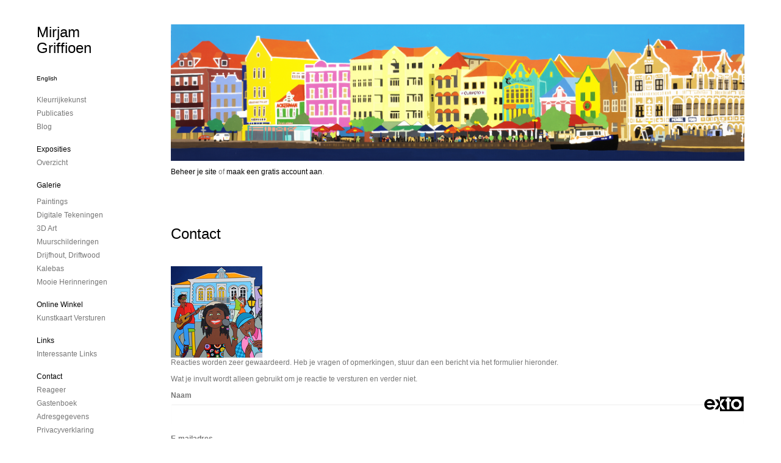

--- FILE ---
content_type: text/html; charset=utf-8
request_url: https://www.google.com/recaptcha/api2/anchor?ar=1&k=6Lc3XAkTAAAAALRRW9SZc_d_5LRr3OVjWByrULAG&co=aHR0cHM6Ly9taXJqYW1ncmlmZmlvZW4ubmw6NDQz&hl=en&v=PoyoqOPhxBO7pBk68S4YbpHZ&size=normal&anchor-ms=20000&execute-ms=30000&cb=h3nqdy52nc2m
body_size: 49383
content:
<!DOCTYPE HTML><html dir="ltr" lang="en"><head><meta http-equiv="Content-Type" content="text/html; charset=UTF-8">
<meta http-equiv="X-UA-Compatible" content="IE=edge">
<title>reCAPTCHA</title>
<style type="text/css">
/* cyrillic-ext */
@font-face {
  font-family: 'Roboto';
  font-style: normal;
  font-weight: 400;
  font-stretch: 100%;
  src: url(//fonts.gstatic.com/s/roboto/v48/KFO7CnqEu92Fr1ME7kSn66aGLdTylUAMa3GUBHMdazTgWw.woff2) format('woff2');
  unicode-range: U+0460-052F, U+1C80-1C8A, U+20B4, U+2DE0-2DFF, U+A640-A69F, U+FE2E-FE2F;
}
/* cyrillic */
@font-face {
  font-family: 'Roboto';
  font-style: normal;
  font-weight: 400;
  font-stretch: 100%;
  src: url(//fonts.gstatic.com/s/roboto/v48/KFO7CnqEu92Fr1ME7kSn66aGLdTylUAMa3iUBHMdazTgWw.woff2) format('woff2');
  unicode-range: U+0301, U+0400-045F, U+0490-0491, U+04B0-04B1, U+2116;
}
/* greek-ext */
@font-face {
  font-family: 'Roboto';
  font-style: normal;
  font-weight: 400;
  font-stretch: 100%;
  src: url(//fonts.gstatic.com/s/roboto/v48/KFO7CnqEu92Fr1ME7kSn66aGLdTylUAMa3CUBHMdazTgWw.woff2) format('woff2');
  unicode-range: U+1F00-1FFF;
}
/* greek */
@font-face {
  font-family: 'Roboto';
  font-style: normal;
  font-weight: 400;
  font-stretch: 100%;
  src: url(//fonts.gstatic.com/s/roboto/v48/KFO7CnqEu92Fr1ME7kSn66aGLdTylUAMa3-UBHMdazTgWw.woff2) format('woff2');
  unicode-range: U+0370-0377, U+037A-037F, U+0384-038A, U+038C, U+038E-03A1, U+03A3-03FF;
}
/* math */
@font-face {
  font-family: 'Roboto';
  font-style: normal;
  font-weight: 400;
  font-stretch: 100%;
  src: url(//fonts.gstatic.com/s/roboto/v48/KFO7CnqEu92Fr1ME7kSn66aGLdTylUAMawCUBHMdazTgWw.woff2) format('woff2');
  unicode-range: U+0302-0303, U+0305, U+0307-0308, U+0310, U+0312, U+0315, U+031A, U+0326-0327, U+032C, U+032F-0330, U+0332-0333, U+0338, U+033A, U+0346, U+034D, U+0391-03A1, U+03A3-03A9, U+03B1-03C9, U+03D1, U+03D5-03D6, U+03F0-03F1, U+03F4-03F5, U+2016-2017, U+2034-2038, U+203C, U+2040, U+2043, U+2047, U+2050, U+2057, U+205F, U+2070-2071, U+2074-208E, U+2090-209C, U+20D0-20DC, U+20E1, U+20E5-20EF, U+2100-2112, U+2114-2115, U+2117-2121, U+2123-214F, U+2190, U+2192, U+2194-21AE, U+21B0-21E5, U+21F1-21F2, U+21F4-2211, U+2213-2214, U+2216-22FF, U+2308-230B, U+2310, U+2319, U+231C-2321, U+2336-237A, U+237C, U+2395, U+239B-23B7, U+23D0, U+23DC-23E1, U+2474-2475, U+25AF, U+25B3, U+25B7, U+25BD, U+25C1, U+25CA, U+25CC, U+25FB, U+266D-266F, U+27C0-27FF, U+2900-2AFF, U+2B0E-2B11, U+2B30-2B4C, U+2BFE, U+3030, U+FF5B, U+FF5D, U+1D400-1D7FF, U+1EE00-1EEFF;
}
/* symbols */
@font-face {
  font-family: 'Roboto';
  font-style: normal;
  font-weight: 400;
  font-stretch: 100%;
  src: url(//fonts.gstatic.com/s/roboto/v48/KFO7CnqEu92Fr1ME7kSn66aGLdTylUAMaxKUBHMdazTgWw.woff2) format('woff2');
  unicode-range: U+0001-000C, U+000E-001F, U+007F-009F, U+20DD-20E0, U+20E2-20E4, U+2150-218F, U+2190, U+2192, U+2194-2199, U+21AF, U+21E6-21F0, U+21F3, U+2218-2219, U+2299, U+22C4-22C6, U+2300-243F, U+2440-244A, U+2460-24FF, U+25A0-27BF, U+2800-28FF, U+2921-2922, U+2981, U+29BF, U+29EB, U+2B00-2BFF, U+4DC0-4DFF, U+FFF9-FFFB, U+10140-1018E, U+10190-1019C, U+101A0, U+101D0-101FD, U+102E0-102FB, U+10E60-10E7E, U+1D2C0-1D2D3, U+1D2E0-1D37F, U+1F000-1F0FF, U+1F100-1F1AD, U+1F1E6-1F1FF, U+1F30D-1F30F, U+1F315, U+1F31C, U+1F31E, U+1F320-1F32C, U+1F336, U+1F378, U+1F37D, U+1F382, U+1F393-1F39F, U+1F3A7-1F3A8, U+1F3AC-1F3AF, U+1F3C2, U+1F3C4-1F3C6, U+1F3CA-1F3CE, U+1F3D4-1F3E0, U+1F3ED, U+1F3F1-1F3F3, U+1F3F5-1F3F7, U+1F408, U+1F415, U+1F41F, U+1F426, U+1F43F, U+1F441-1F442, U+1F444, U+1F446-1F449, U+1F44C-1F44E, U+1F453, U+1F46A, U+1F47D, U+1F4A3, U+1F4B0, U+1F4B3, U+1F4B9, U+1F4BB, U+1F4BF, U+1F4C8-1F4CB, U+1F4D6, U+1F4DA, U+1F4DF, U+1F4E3-1F4E6, U+1F4EA-1F4ED, U+1F4F7, U+1F4F9-1F4FB, U+1F4FD-1F4FE, U+1F503, U+1F507-1F50B, U+1F50D, U+1F512-1F513, U+1F53E-1F54A, U+1F54F-1F5FA, U+1F610, U+1F650-1F67F, U+1F687, U+1F68D, U+1F691, U+1F694, U+1F698, U+1F6AD, U+1F6B2, U+1F6B9-1F6BA, U+1F6BC, U+1F6C6-1F6CF, U+1F6D3-1F6D7, U+1F6E0-1F6EA, U+1F6F0-1F6F3, U+1F6F7-1F6FC, U+1F700-1F7FF, U+1F800-1F80B, U+1F810-1F847, U+1F850-1F859, U+1F860-1F887, U+1F890-1F8AD, U+1F8B0-1F8BB, U+1F8C0-1F8C1, U+1F900-1F90B, U+1F93B, U+1F946, U+1F984, U+1F996, U+1F9E9, U+1FA00-1FA6F, U+1FA70-1FA7C, U+1FA80-1FA89, U+1FA8F-1FAC6, U+1FACE-1FADC, U+1FADF-1FAE9, U+1FAF0-1FAF8, U+1FB00-1FBFF;
}
/* vietnamese */
@font-face {
  font-family: 'Roboto';
  font-style: normal;
  font-weight: 400;
  font-stretch: 100%;
  src: url(//fonts.gstatic.com/s/roboto/v48/KFO7CnqEu92Fr1ME7kSn66aGLdTylUAMa3OUBHMdazTgWw.woff2) format('woff2');
  unicode-range: U+0102-0103, U+0110-0111, U+0128-0129, U+0168-0169, U+01A0-01A1, U+01AF-01B0, U+0300-0301, U+0303-0304, U+0308-0309, U+0323, U+0329, U+1EA0-1EF9, U+20AB;
}
/* latin-ext */
@font-face {
  font-family: 'Roboto';
  font-style: normal;
  font-weight: 400;
  font-stretch: 100%;
  src: url(//fonts.gstatic.com/s/roboto/v48/KFO7CnqEu92Fr1ME7kSn66aGLdTylUAMa3KUBHMdazTgWw.woff2) format('woff2');
  unicode-range: U+0100-02BA, U+02BD-02C5, U+02C7-02CC, U+02CE-02D7, U+02DD-02FF, U+0304, U+0308, U+0329, U+1D00-1DBF, U+1E00-1E9F, U+1EF2-1EFF, U+2020, U+20A0-20AB, U+20AD-20C0, U+2113, U+2C60-2C7F, U+A720-A7FF;
}
/* latin */
@font-face {
  font-family: 'Roboto';
  font-style: normal;
  font-weight: 400;
  font-stretch: 100%;
  src: url(//fonts.gstatic.com/s/roboto/v48/KFO7CnqEu92Fr1ME7kSn66aGLdTylUAMa3yUBHMdazQ.woff2) format('woff2');
  unicode-range: U+0000-00FF, U+0131, U+0152-0153, U+02BB-02BC, U+02C6, U+02DA, U+02DC, U+0304, U+0308, U+0329, U+2000-206F, U+20AC, U+2122, U+2191, U+2193, U+2212, U+2215, U+FEFF, U+FFFD;
}
/* cyrillic-ext */
@font-face {
  font-family: 'Roboto';
  font-style: normal;
  font-weight: 500;
  font-stretch: 100%;
  src: url(//fonts.gstatic.com/s/roboto/v48/KFO7CnqEu92Fr1ME7kSn66aGLdTylUAMa3GUBHMdazTgWw.woff2) format('woff2');
  unicode-range: U+0460-052F, U+1C80-1C8A, U+20B4, U+2DE0-2DFF, U+A640-A69F, U+FE2E-FE2F;
}
/* cyrillic */
@font-face {
  font-family: 'Roboto';
  font-style: normal;
  font-weight: 500;
  font-stretch: 100%;
  src: url(//fonts.gstatic.com/s/roboto/v48/KFO7CnqEu92Fr1ME7kSn66aGLdTylUAMa3iUBHMdazTgWw.woff2) format('woff2');
  unicode-range: U+0301, U+0400-045F, U+0490-0491, U+04B0-04B1, U+2116;
}
/* greek-ext */
@font-face {
  font-family: 'Roboto';
  font-style: normal;
  font-weight: 500;
  font-stretch: 100%;
  src: url(//fonts.gstatic.com/s/roboto/v48/KFO7CnqEu92Fr1ME7kSn66aGLdTylUAMa3CUBHMdazTgWw.woff2) format('woff2');
  unicode-range: U+1F00-1FFF;
}
/* greek */
@font-face {
  font-family: 'Roboto';
  font-style: normal;
  font-weight: 500;
  font-stretch: 100%;
  src: url(//fonts.gstatic.com/s/roboto/v48/KFO7CnqEu92Fr1ME7kSn66aGLdTylUAMa3-UBHMdazTgWw.woff2) format('woff2');
  unicode-range: U+0370-0377, U+037A-037F, U+0384-038A, U+038C, U+038E-03A1, U+03A3-03FF;
}
/* math */
@font-face {
  font-family: 'Roboto';
  font-style: normal;
  font-weight: 500;
  font-stretch: 100%;
  src: url(//fonts.gstatic.com/s/roboto/v48/KFO7CnqEu92Fr1ME7kSn66aGLdTylUAMawCUBHMdazTgWw.woff2) format('woff2');
  unicode-range: U+0302-0303, U+0305, U+0307-0308, U+0310, U+0312, U+0315, U+031A, U+0326-0327, U+032C, U+032F-0330, U+0332-0333, U+0338, U+033A, U+0346, U+034D, U+0391-03A1, U+03A3-03A9, U+03B1-03C9, U+03D1, U+03D5-03D6, U+03F0-03F1, U+03F4-03F5, U+2016-2017, U+2034-2038, U+203C, U+2040, U+2043, U+2047, U+2050, U+2057, U+205F, U+2070-2071, U+2074-208E, U+2090-209C, U+20D0-20DC, U+20E1, U+20E5-20EF, U+2100-2112, U+2114-2115, U+2117-2121, U+2123-214F, U+2190, U+2192, U+2194-21AE, U+21B0-21E5, U+21F1-21F2, U+21F4-2211, U+2213-2214, U+2216-22FF, U+2308-230B, U+2310, U+2319, U+231C-2321, U+2336-237A, U+237C, U+2395, U+239B-23B7, U+23D0, U+23DC-23E1, U+2474-2475, U+25AF, U+25B3, U+25B7, U+25BD, U+25C1, U+25CA, U+25CC, U+25FB, U+266D-266F, U+27C0-27FF, U+2900-2AFF, U+2B0E-2B11, U+2B30-2B4C, U+2BFE, U+3030, U+FF5B, U+FF5D, U+1D400-1D7FF, U+1EE00-1EEFF;
}
/* symbols */
@font-face {
  font-family: 'Roboto';
  font-style: normal;
  font-weight: 500;
  font-stretch: 100%;
  src: url(//fonts.gstatic.com/s/roboto/v48/KFO7CnqEu92Fr1ME7kSn66aGLdTylUAMaxKUBHMdazTgWw.woff2) format('woff2');
  unicode-range: U+0001-000C, U+000E-001F, U+007F-009F, U+20DD-20E0, U+20E2-20E4, U+2150-218F, U+2190, U+2192, U+2194-2199, U+21AF, U+21E6-21F0, U+21F3, U+2218-2219, U+2299, U+22C4-22C6, U+2300-243F, U+2440-244A, U+2460-24FF, U+25A0-27BF, U+2800-28FF, U+2921-2922, U+2981, U+29BF, U+29EB, U+2B00-2BFF, U+4DC0-4DFF, U+FFF9-FFFB, U+10140-1018E, U+10190-1019C, U+101A0, U+101D0-101FD, U+102E0-102FB, U+10E60-10E7E, U+1D2C0-1D2D3, U+1D2E0-1D37F, U+1F000-1F0FF, U+1F100-1F1AD, U+1F1E6-1F1FF, U+1F30D-1F30F, U+1F315, U+1F31C, U+1F31E, U+1F320-1F32C, U+1F336, U+1F378, U+1F37D, U+1F382, U+1F393-1F39F, U+1F3A7-1F3A8, U+1F3AC-1F3AF, U+1F3C2, U+1F3C4-1F3C6, U+1F3CA-1F3CE, U+1F3D4-1F3E0, U+1F3ED, U+1F3F1-1F3F3, U+1F3F5-1F3F7, U+1F408, U+1F415, U+1F41F, U+1F426, U+1F43F, U+1F441-1F442, U+1F444, U+1F446-1F449, U+1F44C-1F44E, U+1F453, U+1F46A, U+1F47D, U+1F4A3, U+1F4B0, U+1F4B3, U+1F4B9, U+1F4BB, U+1F4BF, U+1F4C8-1F4CB, U+1F4D6, U+1F4DA, U+1F4DF, U+1F4E3-1F4E6, U+1F4EA-1F4ED, U+1F4F7, U+1F4F9-1F4FB, U+1F4FD-1F4FE, U+1F503, U+1F507-1F50B, U+1F50D, U+1F512-1F513, U+1F53E-1F54A, U+1F54F-1F5FA, U+1F610, U+1F650-1F67F, U+1F687, U+1F68D, U+1F691, U+1F694, U+1F698, U+1F6AD, U+1F6B2, U+1F6B9-1F6BA, U+1F6BC, U+1F6C6-1F6CF, U+1F6D3-1F6D7, U+1F6E0-1F6EA, U+1F6F0-1F6F3, U+1F6F7-1F6FC, U+1F700-1F7FF, U+1F800-1F80B, U+1F810-1F847, U+1F850-1F859, U+1F860-1F887, U+1F890-1F8AD, U+1F8B0-1F8BB, U+1F8C0-1F8C1, U+1F900-1F90B, U+1F93B, U+1F946, U+1F984, U+1F996, U+1F9E9, U+1FA00-1FA6F, U+1FA70-1FA7C, U+1FA80-1FA89, U+1FA8F-1FAC6, U+1FACE-1FADC, U+1FADF-1FAE9, U+1FAF0-1FAF8, U+1FB00-1FBFF;
}
/* vietnamese */
@font-face {
  font-family: 'Roboto';
  font-style: normal;
  font-weight: 500;
  font-stretch: 100%;
  src: url(//fonts.gstatic.com/s/roboto/v48/KFO7CnqEu92Fr1ME7kSn66aGLdTylUAMa3OUBHMdazTgWw.woff2) format('woff2');
  unicode-range: U+0102-0103, U+0110-0111, U+0128-0129, U+0168-0169, U+01A0-01A1, U+01AF-01B0, U+0300-0301, U+0303-0304, U+0308-0309, U+0323, U+0329, U+1EA0-1EF9, U+20AB;
}
/* latin-ext */
@font-face {
  font-family: 'Roboto';
  font-style: normal;
  font-weight: 500;
  font-stretch: 100%;
  src: url(//fonts.gstatic.com/s/roboto/v48/KFO7CnqEu92Fr1ME7kSn66aGLdTylUAMa3KUBHMdazTgWw.woff2) format('woff2');
  unicode-range: U+0100-02BA, U+02BD-02C5, U+02C7-02CC, U+02CE-02D7, U+02DD-02FF, U+0304, U+0308, U+0329, U+1D00-1DBF, U+1E00-1E9F, U+1EF2-1EFF, U+2020, U+20A0-20AB, U+20AD-20C0, U+2113, U+2C60-2C7F, U+A720-A7FF;
}
/* latin */
@font-face {
  font-family: 'Roboto';
  font-style: normal;
  font-weight: 500;
  font-stretch: 100%;
  src: url(//fonts.gstatic.com/s/roboto/v48/KFO7CnqEu92Fr1ME7kSn66aGLdTylUAMa3yUBHMdazQ.woff2) format('woff2');
  unicode-range: U+0000-00FF, U+0131, U+0152-0153, U+02BB-02BC, U+02C6, U+02DA, U+02DC, U+0304, U+0308, U+0329, U+2000-206F, U+20AC, U+2122, U+2191, U+2193, U+2212, U+2215, U+FEFF, U+FFFD;
}
/* cyrillic-ext */
@font-face {
  font-family: 'Roboto';
  font-style: normal;
  font-weight: 900;
  font-stretch: 100%;
  src: url(//fonts.gstatic.com/s/roboto/v48/KFO7CnqEu92Fr1ME7kSn66aGLdTylUAMa3GUBHMdazTgWw.woff2) format('woff2');
  unicode-range: U+0460-052F, U+1C80-1C8A, U+20B4, U+2DE0-2DFF, U+A640-A69F, U+FE2E-FE2F;
}
/* cyrillic */
@font-face {
  font-family: 'Roboto';
  font-style: normal;
  font-weight: 900;
  font-stretch: 100%;
  src: url(//fonts.gstatic.com/s/roboto/v48/KFO7CnqEu92Fr1ME7kSn66aGLdTylUAMa3iUBHMdazTgWw.woff2) format('woff2');
  unicode-range: U+0301, U+0400-045F, U+0490-0491, U+04B0-04B1, U+2116;
}
/* greek-ext */
@font-face {
  font-family: 'Roboto';
  font-style: normal;
  font-weight: 900;
  font-stretch: 100%;
  src: url(//fonts.gstatic.com/s/roboto/v48/KFO7CnqEu92Fr1ME7kSn66aGLdTylUAMa3CUBHMdazTgWw.woff2) format('woff2');
  unicode-range: U+1F00-1FFF;
}
/* greek */
@font-face {
  font-family: 'Roboto';
  font-style: normal;
  font-weight: 900;
  font-stretch: 100%;
  src: url(//fonts.gstatic.com/s/roboto/v48/KFO7CnqEu92Fr1ME7kSn66aGLdTylUAMa3-UBHMdazTgWw.woff2) format('woff2');
  unicode-range: U+0370-0377, U+037A-037F, U+0384-038A, U+038C, U+038E-03A1, U+03A3-03FF;
}
/* math */
@font-face {
  font-family: 'Roboto';
  font-style: normal;
  font-weight: 900;
  font-stretch: 100%;
  src: url(//fonts.gstatic.com/s/roboto/v48/KFO7CnqEu92Fr1ME7kSn66aGLdTylUAMawCUBHMdazTgWw.woff2) format('woff2');
  unicode-range: U+0302-0303, U+0305, U+0307-0308, U+0310, U+0312, U+0315, U+031A, U+0326-0327, U+032C, U+032F-0330, U+0332-0333, U+0338, U+033A, U+0346, U+034D, U+0391-03A1, U+03A3-03A9, U+03B1-03C9, U+03D1, U+03D5-03D6, U+03F0-03F1, U+03F4-03F5, U+2016-2017, U+2034-2038, U+203C, U+2040, U+2043, U+2047, U+2050, U+2057, U+205F, U+2070-2071, U+2074-208E, U+2090-209C, U+20D0-20DC, U+20E1, U+20E5-20EF, U+2100-2112, U+2114-2115, U+2117-2121, U+2123-214F, U+2190, U+2192, U+2194-21AE, U+21B0-21E5, U+21F1-21F2, U+21F4-2211, U+2213-2214, U+2216-22FF, U+2308-230B, U+2310, U+2319, U+231C-2321, U+2336-237A, U+237C, U+2395, U+239B-23B7, U+23D0, U+23DC-23E1, U+2474-2475, U+25AF, U+25B3, U+25B7, U+25BD, U+25C1, U+25CA, U+25CC, U+25FB, U+266D-266F, U+27C0-27FF, U+2900-2AFF, U+2B0E-2B11, U+2B30-2B4C, U+2BFE, U+3030, U+FF5B, U+FF5D, U+1D400-1D7FF, U+1EE00-1EEFF;
}
/* symbols */
@font-face {
  font-family: 'Roboto';
  font-style: normal;
  font-weight: 900;
  font-stretch: 100%;
  src: url(//fonts.gstatic.com/s/roboto/v48/KFO7CnqEu92Fr1ME7kSn66aGLdTylUAMaxKUBHMdazTgWw.woff2) format('woff2');
  unicode-range: U+0001-000C, U+000E-001F, U+007F-009F, U+20DD-20E0, U+20E2-20E4, U+2150-218F, U+2190, U+2192, U+2194-2199, U+21AF, U+21E6-21F0, U+21F3, U+2218-2219, U+2299, U+22C4-22C6, U+2300-243F, U+2440-244A, U+2460-24FF, U+25A0-27BF, U+2800-28FF, U+2921-2922, U+2981, U+29BF, U+29EB, U+2B00-2BFF, U+4DC0-4DFF, U+FFF9-FFFB, U+10140-1018E, U+10190-1019C, U+101A0, U+101D0-101FD, U+102E0-102FB, U+10E60-10E7E, U+1D2C0-1D2D3, U+1D2E0-1D37F, U+1F000-1F0FF, U+1F100-1F1AD, U+1F1E6-1F1FF, U+1F30D-1F30F, U+1F315, U+1F31C, U+1F31E, U+1F320-1F32C, U+1F336, U+1F378, U+1F37D, U+1F382, U+1F393-1F39F, U+1F3A7-1F3A8, U+1F3AC-1F3AF, U+1F3C2, U+1F3C4-1F3C6, U+1F3CA-1F3CE, U+1F3D4-1F3E0, U+1F3ED, U+1F3F1-1F3F3, U+1F3F5-1F3F7, U+1F408, U+1F415, U+1F41F, U+1F426, U+1F43F, U+1F441-1F442, U+1F444, U+1F446-1F449, U+1F44C-1F44E, U+1F453, U+1F46A, U+1F47D, U+1F4A3, U+1F4B0, U+1F4B3, U+1F4B9, U+1F4BB, U+1F4BF, U+1F4C8-1F4CB, U+1F4D6, U+1F4DA, U+1F4DF, U+1F4E3-1F4E6, U+1F4EA-1F4ED, U+1F4F7, U+1F4F9-1F4FB, U+1F4FD-1F4FE, U+1F503, U+1F507-1F50B, U+1F50D, U+1F512-1F513, U+1F53E-1F54A, U+1F54F-1F5FA, U+1F610, U+1F650-1F67F, U+1F687, U+1F68D, U+1F691, U+1F694, U+1F698, U+1F6AD, U+1F6B2, U+1F6B9-1F6BA, U+1F6BC, U+1F6C6-1F6CF, U+1F6D3-1F6D7, U+1F6E0-1F6EA, U+1F6F0-1F6F3, U+1F6F7-1F6FC, U+1F700-1F7FF, U+1F800-1F80B, U+1F810-1F847, U+1F850-1F859, U+1F860-1F887, U+1F890-1F8AD, U+1F8B0-1F8BB, U+1F8C0-1F8C1, U+1F900-1F90B, U+1F93B, U+1F946, U+1F984, U+1F996, U+1F9E9, U+1FA00-1FA6F, U+1FA70-1FA7C, U+1FA80-1FA89, U+1FA8F-1FAC6, U+1FACE-1FADC, U+1FADF-1FAE9, U+1FAF0-1FAF8, U+1FB00-1FBFF;
}
/* vietnamese */
@font-face {
  font-family: 'Roboto';
  font-style: normal;
  font-weight: 900;
  font-stretch: 100%;
  src: url(//fonts.gstatic.com/s/roboto/v48/KFO7CnqEu92Fr1ME7kSn66aGLdTylUAMa3OUBHMdazTgWw.woff2) format('woff2');
  unicode-range: U+0102-0103, U+0110-0111, U+0128-0129, U+0168-0169, U+01A0-01A1, U+01AF-01B0, U+0300-0301, U+0303-0304, U+0308-0309, U+0323, U+0329, U+1EA0-1EF9, U+20AB;
}
/* latin-ext */
@font-face {
  font-family: 'Roboto';
  font-style: normal;
  font-weight: 900;
  font-stretch: 100%;
  src: url(//fonts.gstatic.com/s/roboto/v48/KFO7CnqEu92Fr1ME7kSn66aGLdTylUAMa3KUBHMdazTgWw.woff2) format('woff2');
  unicode-range: U+0100-02BA, U+02BD-02C5, U+02C7-02CC, U+02CE-02D7, U+02DD-02FF, U+0304, U+0308, U+0329, U+1D00-1DBF, U+1E00-1E9F, U+1EF2-1EFF, U+2020, U+20A0-20AB, U+20AD-20C0, U+2113, U+2C60-2C7F, U+A720-A7FF;
}
/* latin */
@font-face {
  font-family: 'Roboto';
  font-style: normal;
  font-weight: 900;
  font-stretch: 100%;
  src: url(//fonts.gstatic.com/s/roboto/v48/KFO7CnqEu92Fr1ME7kSn66aGLdTylUAMa3yUBHMdazQ.woff2) format('woff2');
  unicode-range: U+0000-00FF, U+0131, U+0152-0153, U+02BB-02BC, U+02C6, U+02DA, U+02DC, U+0304, U+0308, U+0329, U+2000-206F, U+20AC, U+2122, U+2191, U+2193, U+2212, U+2215, U+FEFF, U+FFFD;
}

</style>
<link rel="stylesheet" type="text/css" href="https://www.gstatic.com/recaptcha/releases/PoyoqOPhxBO7pBk68S4YbpHZ/styles__ltr.css">
<script nonce="TAXbOFoN0OmBmOG1Mpgnkw" type="text/javascript">window['__recaptcha_api'] = 'https://www.google.com/recaptcha/api2/';</script>
<script type="text/javascript" src="https://www.gstatic.com/recaptcha/releases/PoyoqOPhxBO7pBk68S4YbpHZ/recaptcha__en.js" nonce="TAXbOFoN0OmBmOG1Mpgnkw">
      
    </script></head>
<body><div id="rc-anchor-alert" class="rc-anchor-alert"></div>
<input type="hidden" id="recaptcha-token" value="[base64]">
<script type="text/javascript" nonce="TAXbOFoN0OmBmOG1Mpgnkw">
      recaptcha.anchor.Main.init("[\x22ainput\x22,[\x22bgdata\x22,\x22\x22,\[base64]/[base64]/UltIKytdPWE6KGE8MjA0OD9SW0grK109YT4+NnwxOTI6KChhJjY0NTEyKT09NTUyOTYmJnErMTxoLmxlbmd0aCYmKGguY2hhckNvZGVBdChxKzEpJjY0NTEyKT09NTYzMjA/[base64]/MjU1OlI/[base64]/[base64]/[base64]/[base64]/[base64]/[base64]/[base64]/[base64]/[base64]/[base64]\x22,\[base64]\\u003d\\u003d\x22,\x22aAHCtVRxw47Ct3oewrMKw4bCoDnDn8KhRh89wrsCwp4qS8OHw4JFw5jDnsKGEB8TW1oMfCgeAz7DjsOLKU5Sw5fDhcOzw7LDk8Oiw6Zlw7zCj8OVw6zDgMO9P3Bpw7dVLMOVw5/[base64]/DnMOiwqV0UsO4KDlZNMKtSHJfwqwvwqPDkGRncHbDgCbDu8KdMsKWwqnCsHRNTcOcwoxiSsKdDQHDsWgcAkIWKnzCrsObw5XDg8KuworDqsO3ccKEUnEbw6TCk2Rhwo8+ZsKVe33CuMKcwo/Ci8OXw57DrMOAFsK/H8O5w73CizfCrMKhw7VManRUwp7DjsOycsOJNsKrHsKvwrgaAl4UYQBcQ3/DlhHDiF7Cp8Kbwr/CuGnDgsOYZsKxZ8O9CxwbwrouNE8LwoQ4wq3Cg8O3wphtR3vDg8O5wpvCr2/Dt8OlwoN1eMOwwqNEGcOMbC/CuQVnwr1lRk3DuD7CmQnCmsOtP8KhIW7DrMOHwrLDjkZ/w5bCjcOWwpXCuMOnV8KhDUldJcKlw7hoDAzCpVXCnmbDrcOpK10mwpl0agFpZMKcwpXCvsO+QVDCnxQHWCwIEH/DlVoyLDbDj3zDqBpFDF/Cu8O8wojDqsKIwrzCoXUYw57CtcKEwpcNHcOqV8K5w7AFw4RFw6HDtsOFwp5YH1NJe8KLWi0Cw755wrxDfilpaw7CukrCtcKXwrJDEi8fwpfCusOYw4oZw6rCh8OMwocgWsOGSEDDlgQjenLDiFfDvMO/wq08wrhMKRFrwofCnhFPR1lTcsORw4jDtADDkMOAOMOBFRZ+Q2DCiE3ClMOyw7DCujPClcK/LMKEw6cmw5vDjsOIw7x7FcOnFcObw6rCrCVQDQfDjBPCmm/[base64]/wpd/V8OkwpHCqQwrwq1RCT5TwovCimLDn8KHRMOjw5nDiTokdjPDmTZtRlbDrGtGw6IsVsO+w7RCRMKlwrkqwpk/HcKXL8KSw5fDk8KlwqwhGGjDgHvCnUMyWHQQw6g8wozCgcK/w7wfRcOcw5fCggPCshHCkUXCgsKowrdWw6DDssO3R8O5RcK8wpwHw70YGBvDksOJwonCksOUG0HDn8KKwpzDhhIlw4k1w7sew69TXlQXw67Di8Kjfg5Fwph2Wzp6FMOTVsOJwoI+TkfDn8OPQXzCmUgbKsOXc3DDicK9NsKHYAhSXmDDmcKRelBew5/CrQzCscOJBjzDgcOBKFU3w7trwqcvw4YUw7FCaMOXAkLDusKyPMOsBUxFwrTCiz/[base64]/Cp8Ouw4rCmsObw7nDksO0STkJw70kU8OKLmrDnsO2TgrDoyY2C8KgFcK/KcKsw5Nqwp87woADwqdJGmNdLjHDqSAgwr/DhsO5dzLDu1/[base64]/[base64]/DgsObwrBgw5TCkMKPeMOAw6UwV8OObyhCw5HCoMOywpl8GlPDtGDCggggVgpuw6zCv8ONwq/CvMKWVcKnw6bDuGUQDcKPwoZPwrnChsKZBh/[base64]/CgcOndcKQw4TDih/DqATCr8Oqw64VwrDDriDCsMOwW8KzQUzDlsO1O8KWEcOlw7cAw7xAw4kmWTnChETCl3XCjMOqKBw3In3Dq3IUwqt9eEDCscKTWC4kMsKaw7Blw5LCr2HDpcKWwrZUw5HDjMO/wrpPFcOFwqJbw67CvcOSU07DlxbCiMOswr9IbxPCmMKnHVPDq8KYVMOePglsK8KowozCr8OsB1vDs8KFwox1aB/CssOOLSXDrMKafwXDo8K3wqJ3woLDlmnCinZ5wqwWL8Oewppuw7NiJ8OffE8lcFEUV8ObVUYAaMOow6A0DznDph7DpDgdTm8sw7PCksO7VcKhw709QsOlw7IATTrCrWnClWxowpZjwqHCtxzCtsKkw6LDnhrCh0XCqSk1HcO3NsKewrQnQVvDlcKCEcObwrHCvBIow4/DrMKTezsnwoI9S8O1woMIwo7Cpz3DoUTCnGvDuTxiw5dNB0rCiy7DkMOpw7NaT2/[base64]/U8OKfMKFDcOuw5LDs8KDLTUjBsKhYxbDl8Kfwp9DVlQdVsOTFg1yw6jCuMKGSMKEP8KSwrnCmsKiP8OQbcKbw7TCnMORw6VPw6PCiV0DSFFxQcKLA8K6UXvDp8K1w44fLAQJw4TCpcK/W8K+DG7CssOoQ04twpYLeMOeK8OLwrtyw545PMKewr1nwrdiwpfDjsONfTwPP8KuZR3CumzCt8O2wopGwp8MwpI1w7DCrMOXw5/CnCLDrgzCr8OrbsKRACpzUnnDrgnDg8ORMUVLfBx9DUbCixlZewoMw7fDicKtDMKXGCFKw7jCgFTDohDCu8OGwrrCklYEccOwwrkvXMKSBS/CuUvCssKjwqlmwr3DgmrCoMKxaGYtw5/DvsOKT8OPOsOgwrzDs2/[base64]/DlznCtivCqMOeU2cAXsKNZw8xw74XQEpBwqg5wrnChsKaw63DmcKBUzdOwo3CjcOhw51hIsKPAybCmMOUw70fwrMBQA/DncO/[base64]/CssKzNUbDosKUGcKrQhvDpsOKex9qw7TCjcKXCsKGYVvCmjHCi8KHwrrDgBoVIm58w6gkwqsAw6rCkWDDmsKBwrfDnDoMIB4Sw4wbCA4+XzLCgcO2F8KMI1dHAjrCiMKvYEHDocK3S1zDuMO8d8OrwqsPwogbSkrCiMOWwp/CpcOPw7vDgMK9w4fCssOlwqzCsMOjY8OOSi7DgHPCt8OTA8OEwo0NSwdRFCfDkBI4aE/Cph8Ew6EUTVhTLMKpwrjDhsOfw63ClmTDjCHCsX9DasOzVMKIwr1pOmTCpFNmw4VzwqHCvzlrw7jCqy3DkCEkRi7DjzDDnyFIw6UvZcKQLMKNI0PCvMOKwp7DgMKNwprDgcOOIcK6YsKdwqVewojDmcK2wpAHwrDDgMK8JFfCrR8dwp/DsTXCoDHCu8Krwrk2wpzCvXPCpzhGL8Kzw47ClsOLLCXCkMOcwp5Nw73CoAbCqsO9X8OYwqzDucKCwpUoEsORBcO3w7jDux/Cp8O/wqbCg1DDtB43VMOAacKTccK/[base64]/CkMKCwo1DwqzDlhDCpUxnw7lgw5nDvHspwpB8wqPDiVXCtzJkLmYHEyhqwojCtMOVKsKwTT4JQMOmwo/CjMO7w7bCvsOFwqxxAD7DqGBbwoNUYcOcw4LCnVDCm8OkwrsSw4HDksKhcEfDpsKhw4nDujoEVnjDl8OSwrghW0ZOQsKPwpHCgMKVS2Qrw63DrMO/w6rClMO2wqF1NcKobsO4woJPw6rCojksQDhuBcK5X3/Cv8ONd39zw4jCq8KPw5NMByPCqDzCp8OzecOuTw/DjCdYw4RzGTvClsOKA8KME1kgX8KdFzBywqwrw4HCn8OrSQ/[base64]/wq/[base64]/Ril8wqRywrnChR3DpmLCr15kw5sQw5Nkw7QRG8O7cUPDpBvDncKqwqxZDBN4wrjCtTUqQ8OYVcKDJ8OTHEwxasKQAT9zwp53wrVPe8KFwrjCqcK6TcOjw4rDmGF6KH/[base64]/[base64]/[base64]/DqMOqNsOqPjwVwrQgAGbDrcKwwqh6w63Cm1LDhnDCp8OvVMObw5c6w5RzeEDCr0HDnldKcR/[base64]/CpwtaNCZ0LMKYw77Cs8Ogwo/DisKOVMKhw7/[base64]/Du8O8AsO+eFDCsU/Cv8O3d3hjA8K/aMK5Azd0c8OWDsOXaMK2LMORGAkXH2QJXMOLJy4KeBbDtU9lw6txeyZHS8OdU0PCjghEw5RowqdESE80wp3DgcKWOF5TwpdNw55sw4/[base64]/[base64]/DryJdbMKjw4rDmsO6w50DwqXCtAnClMO3bcOgMnYcL3bCssOvwoPDqsKfwoXCtQjDvG4dwo9CWcKhwq3DnTTCssKXRcKGWjfDgsOffBhFwr/[base64]/w5JXw7JLa0xdOk/CqsKJV8Oew63Cs8KqwqJnw74VIsKtNUHCuMK1w63CocOtwq47EMOBaRHCk8O0wpLDnU8jY8KgBnfDiSfCnMOaHkkGw5xeP8O9wrnCvF1EUmgvwrXDjTjDt8KFwojCnAPChsKaCG7DsmkTw6paw7LCjG/DpsOGworCgcKTcFp6JsOOa1k9w6TDjsOlRQMnw6kWwrDCgcKSZEEtLcOjwpM6DsKAFhwpw4rDq8OEwp1sUMOAfMKewqYXwq0NfcKgw6gxw4fDh8OnG1XCu8O5w4Rgwr4/w4jCv8KNMV9YPsOJKMKBKF/DoCrDrMK8wpQkwo5YwqbChlYObnXDq8KIwqrDosKiw4/Ctj8uNFoDw5cHw4jCvk9XPnrCoVXDlsOww6bDnhfCsMO1KUrCssK5FD/ClMOJw5E0IsO0w7/Cn0jDp8KhM8KMYsOywrrDkg3CscKiWMOOw5jCjFRzw6wOL8KGwoXDgBkqw5gnw7vCi1jDin8Tw7rCrzTDlCIyTcKMEB/DuihpFMOdM3I4A8OfDcKfTFTCqinDksKZZX5BwrN0wp0GFcKSw4HCpMKPalrCjcOJw4Qaw7Fvwq5ZWEXCs8Okw70SwqXDjXjCgh/CvcOiHcKbQThSATJKw6LDphwow7DDk8KKwpvDoSFKNXnCpsO6BMKqwplORHw+TMK9aMOsASFSDHbDuMOaeHxjwpFGwoJ5K8KVw4LCqcOpG8O9wpk8SMKbw7/[base64]/ChsOgAMOAUsO1LMOwwrUmaMO6M8KXCcOVHWXCk0DCjnDCjcOrPRnDucK4eF/Dl8KlFMKRFcKFGsOiwoTDtDTDqMO1wqgXFsK7UcOeAVxSecOhwoPCl8K+w6ICwqbDtiXCqMO6PjXCgsKfeV4/wpPDo8Kdwrg0wqvCgCzCoMKNw7oCwrnClcK5LMKBw7BiS24NVnXCm8KMC8KKwoHCvXXCncKVwq/CoMKcwrnDijM8fj7CklbCmXABAglCwq5xScKRFVtyw5fCvVPDgGPCnsKkGsK+w6FjZcOPw5DCtXbDg3ddwqnCrcOiY1EXw4/Ct2tzJMO3MnbCm8KnGMOPwoJbwqgKwoNGwprDqSfCmMK4w68owo3DksKZw6FvUSvCsx3CpcOCw79Lw47CpWPCkMOYwo/CozoFUcKPwqh+w7MLw4NXYl/DmFR0bjDCkcO5wqfCqkVmwr4ew7otwqjCosOTb8KKeFPDoMOvw67Du8OsP8KORSjDpw1qTcKHLEhGw6/CknzDmMOewoxOMwMKw6guw7bCiMO8woPDjcKjw5AJIMOEw7VVwpnDmcOuOcKOwpQrW3/CuhTCssOHwqLDjC4PwpFIVsOIwrDDr8KpW8Oiw6l2w5bCt34pGDUIAG09ZljCvcOOwoteTXHDnsOFNgvCu1FGwrPDqMOYwoTDlcKebTBZBCBaMH0WRxLDjsOMISwpwq/Dnk/DmsOVFFh9woUNwpl3wp/CtcKAw7VyTX9sLMO3aTE2w7kPX8OdHV3CmMOLw58OwprDvcOyQ8KWwpzChWnCpkZlwo3DisOTw6rDiHTDmMO5w5vCjcOaEcKnGsK5MsKZwp/DnsKKAMKzw5bDmMOLwoQfGT3CsSHDlnlDw6Z1JMO3wqhZAcOIw6l0d8KRC8K7wrpCw7U7fyPCiMOpdx7DjR7CpDvCisKqJ8OBwrAIw7zDoi1SIDsrw5RZwoUTbsKmXFnDsAZMTXbDrMKbwq9Me8KiR8KXwp8lTsOWw79KTX4RwrbDlMKCJnvDucObw5XDjMOvDDN/w448NhUrKz/DkBdyYARSwozDq2gxK3hWFsKGwqvCqsK8w7vDliF+SznDkcK4ecKTC8KawojCqjEtwqYsfAfCnm4mwpXDmxMUw4TCjnzCs8O+esKkw7Qrw4NPwrUUwqF/wr1jwqHCgTQ6UcOUWsOVWynClHTDkQp4fxIqwqkHw5E/[base64]/DhQAGVsK4BX06SjTDtMOOwqvCicOZa8OSLFo7wrlnSRbCrMOqRWnCisOyHcKgXUXCvMKKcDgvO8OxYEfCr8OgPcKOwqrCqHxTwrLCoFw4OcOFH8O4TXN0wqrDmR5/[base64]/[base64]/Clw/CvXZiw7MywonDq8OhwqpTTVfDl8OZegNoUVlywqsqGUnCpsOEesKkHH1gwqBlwqNCKMKKD8O3w6nDj8KOw4PDjjtzTcKIMUDCtlwMDycPwqROYUhVD8KOaHd3EVlTZjlZTicIFMO2BydwwoXDm3nDqsKSw4oIw43DmhzDl313XcKhw5/CmRw+DMK/[base64]/AsOsw7bCoj9QwrXDkFARw6dkw4jCsGRGYcOaD8KqZ8KUbMO3w7pYLMO2GHLDqsOmZMOgw5xDbxjCicOiw6XDvRTDsHYXKG5zGlF0wpHDvFnDqBfDrsO1cWrDryXDlUzCrijCoMOQwpc2w4clUkc7wqnCg3Mrw4fDqcKEw5zDmkV1w4fDtnIdfWlMw4ZIZsKzwq/[base64]/Dnhlew4ZPcsO2bi0easKIwo8CTQPCr3DDiSDDtAPCrDNZw7YKw4LDoDjChDhWwplyw4bClU/[base64]/[base64]/DmMKEQMKswqTColPChF/CgQPDmGxRw4IAW8KMw684Vl8Gw6bDs1hAADbDmTLCvcO0VkB1w5jCpg7DsUkdw752wojCi8ObwpJ2XcK7CsObcMKEw7khwozCuh8cAsKnG8Kuw7PCp8Kzw57DvsKDKMKOw7HCg8OLw6/Cs8K1w6M6wqhwVgAXAsKxw7rDlcKjQUYBFgEAw7gmRzDCscOFYcO4woPCm8K0w6zDuMOZQMOBBSTCpsK8GMOQGCXDjMKWw5lxwp/Dp8KKw43Dvz/Dli7Dt8KMGjnDo3jClAx7wqPCrcOLw4cawqrCnMKnU8K+w6fCv8KBwrYkUsKHwp7CmzTDhRvDqT/Dm0DCo8OFDMOEw5nDhsKbw77CncKAw5PCtnDCo8OBfsOPcCPDjsOba8OYwpUcXnoJD8OmWcO5dFMiKlvDisK8w5DCuMOww5lzw7EgPnfDgV/DrxPCqMOJw5nCgFsxw6EwXhE2wqDDtw/Di3xrWnrCrAB8w5nCg1nDpcKFw7TCsQPChsOswrlBw4Ixwq9awqXDk8KWw53CvjNJLwBybDwcwpzCncOgwpLCisK6w5fDsEPCqzEbaEddcMKRO1vDsy07w4vCvsKJN8OjwpVFE8KpwovCtcKLwqwKw5DDqcOLw6XDqMO4YMKWeDrCo8OLw5LDvx/[base64]/DnVTDkTvCkMKWwqHClMKRw4I0MsO7wpDCuFvCvlnDt3TCoTh5wpBlw6rDqSrDjBxnCMKBZMKXwqpGw7heAgfCtw4+woFUJMKBMhEaw6wpwrBlw5VAw6vChsOaw4LDs8KSwoo9w5J/w6jDq8KyRhLCtMOHO8OLwqpIc8KufykVw7x0w6jCiMKXKyNAwowpw5jDnm1Ew71KPCZABcKjDVTCvcOFwoTCtz/[base64]/QH3DhE3Ci8KpwoDCksK7BMOiw6vCv8OxUXLDsDbDiX7Ds8OrJ8OAwrnDpsKXw4bDmcKVAhZMwqJzwrvDkVB4wqXCo8OOw406w5JrwpPCu8KbXQzDmWnDlcOawqopw6kzR8KPw5zCkEnDqsOJw77Dn8KnJhvDqsKLw7zDpwHCk8KyUkDCj3YBw63CpMOgwpUgB8Oew6/Cjm4bw7F+w7bChsO8acOiBDzCicKUXnfDqGU/w5vCujw3wrxmw4ktd2DDmEoUw4wWwocFwo9jwrVTwqFGMWfCo0zChMKDw6TCt8KtwoYCw5hlwqZNwoTClcOeAmMxw40iwplPwqnCiEfDgMOqY8OYCFzCn0JZcsOHegpaT8Ozw57DuxvCiisMw6VywojDjMKzw40zasKFw5VawqxFJzYhw6VLLFY3w7fCsQ/DtcKANsOjB8OjL0MoQyBgwonDlMODwp54YsObwqw4w5Iuw7/CocOBSBlyInzCnMOFw4PCoVzDq8OOYsKYJMOmWTbCgMK0TcOZN8OVbVTCkSQ2d1jCtcOfOsK8w6HDtsKiLMOEw6AKw7QkwpbDpi5dfyPDiW/CiDxrVsOYecKRd8OyDsKrMsKOwrg3woLDt3LCjcOcbsOJwqHDt13Cq8O7wpYgTFISw6Vswo7ChSXChAnDlBobSsOBMcO+w5EOKMKHw5ZbZ3DDoUVuwr/DghPDsFwnaDDDlcKENcKgHMKgw50Uw7VeOsKFJD8Hwq7Dm8O+w5XCgMK+L2YECMOKbsKyw4LCjMO+G8KuYMKsw51pZcKzM8OZA8OREMOlaMOawqrCiAJ2wp93XMKgUUhfNcKjw5zCkgLCrhY+w77CtSLDgcKmw7zDn3LCk8OowqnCs8K9WMO7SB/ChsOEBcKLLSRWcmt4ST/Cszwew6LCgV3CunHDhMOuD8OxSEsHDGvDkcKLw44uBifCj8Oawq3DmMKtw7IhMcKQwqBIT8KDL8OdVsKpwr7Du8KocX/CviIPDFcewqkAasODB3hedsOJwqvCjMOXwpxLOMONw4HCkCs4wrvDjsO1w77DvsK2wrdrw4/Cq3/DhSjCkcOOwoLCv8OgwrHCjcOZwp3ClMKdTWcPBMKEw6tGwqx5WmjCjkzDosKxwr/DvcOjb8K2wpzChcOAJUwkTBIxa8K+TcOGwobDgn3DlSkMwojDl8Kkw5DDmAfDnl7DmyrCmnTCuH0Ew74ZwrwKw5FJw4LDljQNw5Ntw7rCoMOrKMK0wo5QLsKsw6nDn1/[base64]/w799w4zDkWDChAAvIsOIw7bDiT9KcmrCnVsxC8KWOsK+H8OCSlLCoQINwo3Co8OdPHDCjVIpVsOfLMK2wos9dSDDpjdZw7LCiw5xw4LCkygJDsKMFcOGQ1jCs8Ouw7vDmTrDv1sRKcOKw4PDkcOTBRzCsMKwAMKCwrMKRUzDrmoAw4rDsV8hw6BNwo92wo/Ct8K7wqfCkEoQw5XDtWErPcKOPic+ccK7JVR9wp08w4E6IxfDulnDj8OAw5xew6vDsMKOw5Ecw4lCw7BUwpXCh8OSKsOASQFIPw/[base64]/BMKANMKwJGcvw4Rzw6XDhiYmCR5AwrrCuMK/LTRBwpHCu2kAwrFtw5XCjzXDrAjCgj3DqsOHZ8Kkw7tlwqwSw5cYJMOEwrjCuVIxa8OecUbDlkrDl8O0Kx7DtyFGRVhlHcKIN0sgwo4pw6DDt3dJwrnDuMKQw4DCtwQ8CcK+w4/Dv8O7wox0wocvD2YVTS7CrQbDuinDk33Cs8KCQcKiwpXCrRTCk1I4w74VKcKxMWPClMKDw43CkMKBDsKCWhB2woF/woQiwrlpwoUJecKAFggcNDcmUMOQFEPCoMK7w4J4wpTDlCZlw4APwocDwoJRU0xeOUMHPMOheEnCnE3DpsOOd19dwonDkcOVw6EewrTDknBBbTcrw63Cv8KyFMOcFsKqw6hrb3LCoA/CunBwwq5WLMKLwoDDrMK6dsKJblHCkMO1YsOKP8ODHE7CqsOTwrzCph/DhxhswpUqSsK+woc4w4nCmcOqDSDDmsK9wocxbUFRw4V+OyBOw5M4N8O7wqjChsO6ZRFoDCLDiMOdwprDpELDrsObD8KJOGrDl8KgFkbCiwlCZnVgXsORw6/[base64]/[base64]/Dth/CkQwABcOxwqRTGcOfZms7wqEOVMK5ZMKXJMKEAAglw58gwo3DqcKlw6fDucOww7MawrvCq8OPRcOBPsKUMkHCvzrCkmvCiF4bwqbDt8KIw6dcwr7CicK+DsO3w7V7w6vCtMO/w5bDgsK/w4fDv1jCrXfDhkdYd8KUDMO4XDN9wrMKwohBwqnDhMOgJGHCrXJaH8OSP0XDlUMrAMOFw5rCsMO3wrTDj8OEM2bCusK3w5cawpPDoXTDsmwEwpfDrywfwq3DmMK9BcKIwpTDn8OBOTc9wpfDn2UXDcOzwqInQ8OCw5s+WnJyJ8KXasKxT3LCpAR3w5gLw4/DoMKOwrMAUsKkw6LCssOIwqbChnPConlkwrPChMKRwr3DrcOwccKUwrANA3NWU8Ocw6zCvCNZJRfCvMOJZHdewozDkBFawo8fbcOiFMKZScKBfDhZIcK8w4nCsFckw4ESLcKRwooSag/Ci8O5woLCtMOZYMOLK1XDgS4pwqMRw6R2FBjCqcKsBcOjw7smZcOocEbCrMO8wrnDkikqw6R/fMK8wpx8Q8K7QWtAw4UGwp/[base64]/[base64]/[base64]/ChQQtecO+AcOMwoLDosKtw7JLwqx/O31oEMKZwqNbTcK8CTfCvMOzaEzDlmpEBWVPIwzCvsKkw5QEBT7DisKpfV/DshrCncKMwoAlLMOQwrvChsKwdcKXNVTDi8Kfwrsrw5nCjMKUw5fDl1TDglE0w7QUwoAmwpTCnsKcwq/[base64]/Cm8Kow6fDhsKDw4pjacKZUcKYw7XDuhPCt8Otwp8mIlZSd3HDqsKBF0N0KMOZRzTCnsOBwpvCqBExwonCnF7CvgTDhwBbdcKdwrHCq1VvwofCrzdZwoDCkn3CjsKEDk0XwqLCucKiw73DkAXCscOMPsO2XgcVPjlDD8OMw7zDlF96TATDqsO8wrPDgMKGe8Kpw5JeST/ClsOQT3MUw7bClcOxw4B4w7wkw5LCgMOAUUQtaMODHcOxw7HDvMOPfcKww7I4HcK8w5HDiih7ecKJZcOLAMO6DsKPJC/DocO/T3dXGT1mwrJkGjodDMKVwotNVidfw50ww5bCuQ7DhmRTwqNGKDHCj8KRwp8zGsOTwolywpLDqE/DoClQMgTCg8K4LMKhK1TDpwDDoz00wqzCvE5wdMKHwrtEDyvDosORw5jDo8Oew7HCgsOMecOmQsKWccOvYcOmwpdCM8K1TzFbwrrDpE3Cq8KfRcOZwqsLVsOiHMK7w5Bhwq5nw5rCksOIQR7DiWXClxoAw7fCpHfCicKmcsKYwrsJMsK5BjA5w6kSesOEPD4YH1hFwq/[base64]/DnzYcckXDrhdTw5DCgxLCoUNdw7xuHMO3w5fDhR7CkMOMw5Ygw6/CiFBlw5R5SsO4esKsHMKLQ3XDvQtaOkM5H8KFPxUuw7nCsE7DmMK2w5zCqMOEc18xwohdw6F4UEQnw5XChB7CqsKhEUDCkDbDkHXCgMKNQE8NMytBwrPCjsKoLMOkwqTDiMKJIMKTfsOYYyHCtcKJFB/CosOSGSptw78/YjQqwp9GwpIiAMKtwowMw6bClMOPwoIXO2HCk1RDOXHDplvDisKVw67DpcOIMsOCwoTDqAZrw7YQQ8KKw64tJVXDosOAfcOgwqt8wptwSy8gKcKjwprDmcOzYMKRHMO7w7rDsgQYw6TCkMKqG8KodA/[base64]/[base64]/DvDl9U3pHDcKYdsKSBFjDssKqYMK4w5w3SkJawpjCncOdCcKfDAkZOsOowrHCmxbCsUULwqvDt8OMwovCisOtw57CrsKJwpM4w6fCucKwD8KAwqnChCd+woQlciTDvcKlwq7CiMKcJsOTZXXDgcOmTTHCpFnCtcK/w4ZoP8K4w5XCgQnDgsK8NloCLMOJdcOdwovCqMK8w78LwqXDmD8xw6rDl8Klw7FvBMOOfMKTYm3ClsOYKcKCwoosDGsiasKew5pJwpx9XMKfKsK9w6DCnBDClcKbDMO2NlbDjMOkN8O6EMOQw4Z1wp/[base64]/woZvZCTCq04tw7PDkUHCjF/[base64]/wqLDsDfDgcKzw4XCqMOLwr3DllNaAQY5wpYbfj3Dk8KYw6sUw4YgwpY4wo/[base64]/Dk8K3w6k8w5ECw6XDiwxVwq7DmkNUw4nCkcOpZsK+wq4wZMKVwpdFw54awoTDssOew6Exf8Obw7jDg8Kww74ow6HCo8Knw63Cim/ClmRQSF7DrRtDUy0BfcOEU8Kfw74/w4Amw7rDkhUFwroHwp7DmCjCuMKjwrrDu8OBM8OzwqJ0w7Z5LWo6A8OZw6BHw5fCp8O5wojCiVDDnsKkHhwoZMKDJDJuXhIaEx7DvBdLw6HCi0IQAsOKPcOYw43Cn3HCoG40wqsDSMOxLwBzwqxcBlbDssKHwpVywph3UVvDk1wmf8Kuw7N7X8OfcF/Dr8KgwqPDjnnDhsKGw4YKw5lTX8O9NsK3w4rDrsOtQTrCmsOKw63CtsOCEAjCrEnCvQlvwr8ZwoDCocOwT23DnyjCu8ONKizCnMOLwqUEc8ODw48wwp4eEho9e8K4NiDClsO/w6dyw7HCicKTw54mWwfDu2HCnBhWw5kmwrNPND1/woF1dy3DvBINw6TDhMONUwlzwqtlw4wIwrfDkAXCvhTCoMOqw5bDvMKHBQ9sa8KQwqvDoxLDuSI2BcOIAcONw6YEGsOHwrvCk8Kswp7Dg8O2DCtSaQHDrWrCsMOawoXCqBMaw67CrMODHVvCr8KURcOaEMO/woDDrwLCmDs+QVbCtHMxw4zChDxLJsKLD8K7N2DDh0nDlGNLEcKkPMOMwozDg24tw6rDrMKxw7tsexjDuVkzLRrDjwcJw5LDv2LCpUHCsS1MwoErwqzDoFxTO0Ezd8KoDDAtcMOFwpUOwrgaw6wIwoc2TxTDgARpJsOMdMKqw6/Cs8KMw6zDoEwwf8O2w6EkeMOTF0odW0okwqU8wpc6wpvCkMK0fMO6w5vDmsOgagENKHbDt8Oqw5YGwq17wpvDtBLCgsKTwqlFwqDCow3CksOHDkMFeWTDu8KwDzMBwq3CvwfCtMOdwqNiaGV9wqY5dMO/T8Ktw4tVwoxlF8O6w5rCmMKYRMOvwpk3CT3DsnVeAcKceRzDpCAlwobCk0cqw6NREcKWeWDCiQvDrMKBTGrCg0oqw7lFZ8KnCsK0LXUnVlrDp2/Cm8KnUHrCgUXDk0tAJ8KIw74Yw4HCv8OLSDBHLXVVM8Kkw4/[base64]/BAIaw40mwpvCk8OrwrXDgMKqwr/ChsOrwqdcw7IQODcRwpokR8OJw6jDh1VHARIJVsOXwpXDhMOBEU3DrFnDjlQ9P8Kfw5DCj8KNwoHChxwww53Cj8KfRsOxw7cxCCHCosO5RFYRw5LDqDPDtWELwplYWm9pVjrDumvCnMO/WxPCgcOPw4MvYMOIw7/DnMO9w5zCi8KwwrvCk2TDh1DDo8O6UF/CtsOtfjbDkMOywr7Ch03Dh8OeHgbCuMK3bsKewobCqDLDlRp/w5IEMUbCk8OLH8KGVsO0VcOnf8O4w51qQAHCsFrDqcKYF8Kyw5rDjxDCsEAuw73CucOkwpvCj8KPPjfDgcOMw48KHDXCjMKzYnhsSUnDtMK6YDBNRcK5KMOBbcKuw4TCh8OAcsKrU8OIwoE4dXvCosOdwr/CicOBw48mwrTCgxNyCsO3PjLChsOBdwxKwpUJwpkMB8K3w50cw6Jewq/DnF/DisKZd8Kww4lxwod4w7nCgDUtw6rDjEzCg8Ofw6hYQQJ7wo3DuWJywqNbJsOFw4TCsnVNw6rDhsKOMMO2BBrCmQ/CsXVbwolwwrIXIMO3emBawozClMKAwp/DlMOzwr7ChcKcCcKoN8OdwqDCucODw5zDk8OAcMKGwoJKwqE1YsKIwq3DsMOpwoPDosOcw4HCnSsww4/Cv0gQLQ7Cq3LCugcYw7nCgMOVGMKMwrPDmMKXwolLT27DkBvCo8Kwwr3ChgUWwrotVcOvw6bDosKTw4/CisOXFcOeB8Khw6jDjMOzw5bCvS/Cg3sTw7XCsh7CinJlw5fCtRBQw4jDpERtwrzDukvDjlHDosKpLsOlEsKAS8K2w4A5wpzDqFXCs8Oqw5oow4EGOD8IwrV9KXZvw4ZmwqhSw7wfw7fCscOOV8OhwqbDm8K2LMOJA3Z3PMKuBRHDtEzDhgnCnMKFEsKwTsONwrEdwrfDtxHCisKtwpnDp8O8THxCwolnwq/CocKww5EdP1l6fsKDWlPCm8Oqeg/Dm8KFEMOjUV3DgWwDTsKFwqnCgS7DhcKzQW8nwpQgwoM1wpBKLms5wrpow7/DolV6IMOnasK7w4FCb2khHQzCrgQgwrnCp0/CncKUbWPCscKIacOJwo/Dg8OfJ8KPCMO3BCLCv8KpLnFMwo8PTcOXJ8O/wp3ChDwzLV/DtTt4w79MwrJaYlQpRMKVQ8KowpoAwrwuw4p4KcKHwq1rw5pvQ8OKVcKcwpp3w7fCu8OyPzNJAwHCvcORwqrDkMOnw4nDnsK6w6JhIX/[base64]/Ch8KAZzPDhsKLwqFtw5oPbi7DpiA1wofCrcKsw7LCucKGw51lUSYeDk94ShDDosKrUU5uwo/CliHCrTwJwpVPw6Ixw5LDg8Ktwpcpw63DhMKmwojDjE3DqxfCsx53woVYZ1XCssOGw7nCrMK8w4zDmMOkLMO7LMOHw5vDpBvDicOOwoITwr3DmVIOw67DusKaQCMAwoXDuXHDjxjDhMO2wp/CuT0MwqUAw6XCscOTHsOJS8OJICNeGxtEesOFwoJDw6wrPBNpEcOVdyAJIwXDu2d9TcObORMhWcKeIW7CvFHChH4ew4diw5HCvcOGw7lcwqbDqjMNCkdIworCs8Ogw7DDux/Dsy3Cj8O1wothwrnCggJ4w7vCh1rCrMO9woDDgEwfwrp2w5ZRw53DsVPDnHnDl2fDisKIDhXDq8KRwpjDsFkZw4wtJsKMwrNQI8K8BMOSw7vClsOaJTTDmMOCw7Bkw4tNw5bCpj1DW1nDucOPw7vChQxwSsOMwovCgMKaZG/DpcOqw7hOD8OZw7EyGcK4w7olPsK7dxzCu8KzJMOcTlbDvGM4wqQ2HyfCmMKAw5PDicO2wpLDm8OaYU46wqfDkcKrwoYMS3zCh8K1S2XDvMO1RWbDiMOaw5oqYsOubsKVwrIiRm3DqsOtw6PDpQ/CkMKdw47DuEHDtcKRwoFxUkRnBVAowoDDusOPay7DmAAGWMOOwqtmwrk+wr1YCUXCssO7O3LCi8KhMsOFw6jDnitIw6HCoD1PwqhhwovDowLCncO8wqEASsKDwpnDmMO/w6TCmsKHw5h3bBPDniJ2e8KtwpTCn8KKwrDDuMOAw5zDlMKDB8OUG03CusOww78GC0cvBMOxOmLCnsK7wo/ChsOyK8K9wrDDrFbDj8KMwp3Dr0h8w6bChMKOFMOrG8ONd2t2LMKJbBByLxbCoGdxw6NSPFpnVMOVwpzDmF3DngfDpsOzDMOgXsOAwoHDpsKtwr3ChjY2w55Uw68lbXkXwr7DmsK2OmgCVMOSwo9CUcK2w5DCsC3DlsKzGsKOc8KMdcKWWcOGw496wqBPw6E/[base64]/ChMOAZT0nw5TDoMKUwonCgFTChkzCpsK1w4jCo8Kfw5VswpjDt8OTwonCuxVOa8Kjw7fDi8O8w4cuQ8Kqw5XDgMOnw5MoMMOoQQfCg01hwofCk8OjPBrDqiJCw5FMej5xZGjCl8KGXS0Vw5JrwpM+MW94THAZw5/[base64]/DosOZQ8Ofw7rDhFPCqcOfwrowLsOuDnDCosOeP0JuDcKxwrjCqT7Dq8OiNnh9wpfCtWDCmcO8woLDg8KoZCbDg8OwwpzCqmzDp2w4wr3CrMKZwpodw4A2w6/Ci8KLwoPDnkLDsMKCwoHDrVJ6wpNnw6MIw5TDtMKHZcOFw5EoOcO3UcK6VALCg8KKw7cWw7jCiB3CjB8UYz/CijMawoXDvTM+ZinCnybDp8ONX8OOwo4UZBfDqMKoNkosw6/Cp8O8w4nCtMKnZsOfwp9DPk7CtMOXZkw9w6nCt0vCiMK5w7rDsGPDh3TCpMKhU28yO8KMw48DCE/[base64]/DqU0VdDvCgE/DqSDDn8Kzw45cwpY4wr8eTsKSwrRowoVVC1PDlsOmwqHCgcK9wqrCkcOpw7bCm2bCksKGw61ww6IwwqHDqFDChQ/Coh5fZcOiw4JKw67DtBTCuknDhT0sdlzDjRnCsVwQwo43dWbDq8Otw5fDlcKiwqJPG8K9d8O2D8KAW8KhwpNlw7sVEsKIwpgdworCrU8eBMKeWsK5JMKDNDHClsOjOU7CvcKFwqrCj3zDuXsUdsKzwrHCoX9FV1hwwr3Cl8KIwo4/[base64]/DpMKwZwvDgMOXEcO6K8K7wrPDlcOxw5TCkTHDtBcXSz/CoyJmL33CoMOiw7YMwo/[base64]/w4rCqV/[base64]/DuMO6OsK2csKPLhrCssONwrTDngVJR8OVVMKsw5zDuALDj8OzwrXCoMKEYMKPwpPCocOww4nDkA0EOMKOc8OqKhYIXsOATCfDjx7Di8KdWsKxfsKxwrzCrMKSJm7CtsKMwrTDkRlLw73Cr2RtU8KaYyNPwo/DkgrDu8Kgw5nCg8Onw6QMLcOHwrHCjcKeD8Oqwo8bwpzDmsK2wq/CgcK1Nj45wrJIWmjCpHTCrm3CkBzDiVrCscO8Qwksw6DCsyvDvXkqcwXDj8OoCMODw7/Cs8K9JsOQw7LDq8Opw51MdREZS1URVAE0w6rDjMObwqjDqU8iXBZHwo3Cnwd5UMOldBpiR8OfIFIxZQ/[base64]/[base64]/woMSbnVQw4jCj1Z7w4tow4bCvcK9w4fDtsO/DWoFwolywqZdRMKDWEvClBHCkwtbw5HCisKCGcKKOHpUwrV9woXCrBk9MgIeCXJMwpbCo8ORPcKQwoDCucKbMisANixXHSDDoxHDpsOTVXzCisOkM8KVSMOgw49aw7QPwq/CgUl+B8OiwqEzCcOVw5/[base64]\\u003d\x22],null,[\x22conf\x22,null,\x226Lc3XAkTAAAAALRRW9SZc_d_5LRr3OVjWByrULAG\x22,0,null,null,null,1,[21,125,63,73,95,87,41,43,42,83,102,105,109,121],[1017145,217],0,null,null,null,null,0,null,0,1,700,1,null,0,\[base64]/76lBhnEnQkZnOKMAhk\\u003d\x22,0,0,null,null,1,null,0,0,null,null,null,0],\x22https://mirjamgriffioen.nl:443\x22,null,[1,1,1],null,null,null,0,3600,[\x22https://www.google.com/intl/en/policies/privacy/\x22,\x22https://www.google.com/intl/en/policies/terms/\x22],\x22toN8SC7iat7sP/heccweKIQfPiuefCnX05T0yV5Mtg4\\u003d\x22,0,0,null,1,1768780661119,0,0,[168,211],null,[48,81],\x22RC-FlAgEulXhT6K5w\x22,null,null,null,null,null,\x220dAFcWeA7OWwXph8CHnnTZo-MprblHLT4kT2Q87j-0zJx-FOpyeD2WSdFWZQ_Vq3LF24AJA7pYrf16tHX5zw9ofcq1YYZ8tRp8qw\x22,1768863461026]");
    </script></body></html>